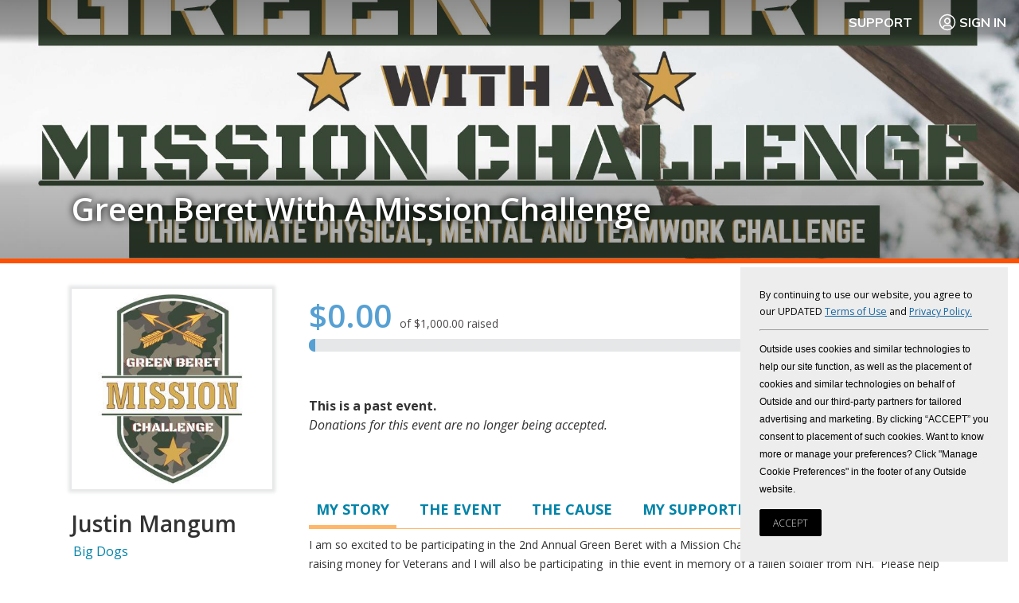

--- FILE ---
content_type: text/html; charset=utf-8
request_url: https://www.pledgereg.com/336623
body_size: 22586
content:


<!DOCTYPE html>
<head><link href="/SharedUserControls/css/shared-control-style.css?b=932cad07d166c5e7cf0c8f816eedba6a" type="text/css" rel="stylesheet" /><link href="/css/context-menu.css?b=ec90bacfd3a7fb9da71d90fc888a6562" type="text/css" rel="stylesheet" /><link href="/css/style-setup.css?b=1a8250984f7d135603d08dfc8203fc09" type="text/css" rel="stylesheet" /><link href="/css/style.css?b=7386242bf76895a47c67da3fb80c3155" type="text/css" rel="stylesheet" /><meta charset="utf-8" /><meta name="viewport" content="width=device-width" /><title>
	PledgeReg - Online Fundraising
</title><meta name="description" content="PledgeReg is the integrated fundraising tool for all athleteReg registration sites: BikeReg, RunReg, TriReg, and SkiReg. The PledgeReg system allows events to have a personalized fundraising page for each participant as well as event-wide and team fundraising." />
    
    <script src="https://use.fontawesome.com/3c6a782759.js"></script>
    <script src="https://cdnjs.cloudflare.com/ajax/libs/modernizr/2.8.3/modernizr.min.js"></script>
    <link rel="shortcut icon" href="/PledgeReg_favicon_small_white.ico" /><link href="https://fonts.googleapis.com/css?family=Muli:400,700,900|Open+Sans:300,400,400i,600,700" rel="stylesheet" />
    <!-- Twitter Card Tags -->
    <meta name="twitter:card" content="summary" /><meta name="twitter:site" content="@pledgereg" /><meta id="ctl00_ctl00_twurl" name="twitter:url" /><meta id="ctl00_ctl00_twtitle" name="twitter:title" content="Green Beret With A Mission Challenge" /><meta id="ctl00_ctl00_twdesc" name="twitter:description" content="Justin Mangum&#39;s Fundraising Page." /><meta id="ctl00_ctl00_twimage" name="twitter:image" content="https://www.pledgereg.com/images/eventsocial/cr-269efded-1dc5-432f-a173-a805ee6f5d4e.jpg" />
    <!-- Facebook Open Graph Tags -->
    <meta id="ctl00_ctl00_fbtitle" property="og:title" content="Green Beret With A Mission Challenge" /><meta property="og:type" content="article" /><meta id="ctl00_ctl00_fburl" property="og:url" /><meta property="og:site_name" content="pledgereg.com" /><meta id="ctl00_ctl00_FBimage" property="og:image" content="https://www.pledgereg.com/images/eventsocial/cr-269efded-1dc5-432f-a173-a805ee6f5d4e.jpg" /><meta id="ctl00_ctl00_fbdesc" property="og:description" content="Justin Mangum&#39;s Fundraising Page." />
	<script src="/scripts/webforms.js" text="text/javascript"></script>
	<script src="/scripts/webuivalidation.js" text="text/javascript"></script>
    <!-- include js files -->
    <script src="//ajax.googleapis.com/ajax/libs/jquery/3.6.0/jquery.min.js"></script>
    <script src="//ajax.googleapis.com/ajax/libs/jqueryui/1.12.1/jquery-ui.min.js"></script>
    <link rel="stylesheet" href="//ajax.googleapis.com/ajax/libs/jqueryui/1.12.1/themes/smoothness/jquery-ui.css" />
    <script src="https://cdnjs.cloudflare.com/ajax/libs/fitvids/1.1.0/jquery.fitvids.min.js"></script>

    
        <script type="text/javascript" charset="UTF-8">
    
            !function () {
                "use strict"; window.RudderSnippetVersion = "3.0.60"; var e = "rudderanalytics"; window[e] || (window[e] = [])
                    ; var rudderanalytics = window[e]; if (Array.isArray(rudderanalytics)) {
                        if (true === rudderanalytics.snippetExecuted && window.console && console.error) {
                            console.error("RudderStack JavaScript SDK snippet included more than once.");
                        } else {
                            rudderanalytics.snippetExecuted = true,
                                window.rudderAnalyticsBuildType = "legacy"; var sdkBaseUrl = "https://cdn.rudderlabs.com"; var sdkVersion = "v3"
                                ; var sdkFileName = "rsa.min.js"; var scriptLoadingMode = "async"
                                ; var r = ["setDefaultInstanceKey", "load", "ready", "page", "track", "identify", "alias", "group", "reset", "setAnonymousId", "startSession", "endSession", "consent"]
                                ; for (var n = 0; n < r.length; n++) {
                                    var t = r[n]; rudderanalytics[t] = function (r) {
                                        return function () {
                                            var n
                                                ; Array.isArray(window[e]) ? rudderanalytics.push([r].concat(Array.prototype.slice.call(arguments))) : null === (n = window[e][r]) || void 0 === n || n.apply(window[e], arguments);
                                        };
                                    }(t);
                                } try {
                                    new Function('class Test{field=()=>{};test({prop=[]}={}){return prop?(prop?.property??[...prop]):import("");}}'),
                                        window.rudderAnalyticsBuildType = "modern";
                                } catch (i) { } var d = document.head || document.getElementsByTagName("head")[0]
                                ; var o = document.body || document.getElementsByTagName("body")[0]; window.rudderAnalyticsAddScript = function (e, r, n) {
                                    var t = document.createElement("script"); t.src = e, t.setAttribute("data-loader", "RS_JS_SDK"), r && n && t.setAttribute(r, n),
                                        "async" === scriptLoadingMode ? t.async = true : "defer" === scriptLoadingMode && (t.defer = true),
                                        d ? d.insertBefore(t, d.firstChild) : o.insertBefore(t, o.firstChild);
                                }, window.rudderAnalyticsMount = function () {
                                    !function () {
                                        if ("undefined" == typeof globalThis) {
                                            var e; var r = function getGlobal() {
                                                return "undefined" != typeof self ? self : "undefined" != typeof window ? window : null;
                                            }(); r && Object.defineProperty(r, "globalThis", {
                                                value: r, configurable: true
                                            });
                                        }
                                    }(), window.rudderAnalyticsAddScript("".concat(sdkBaseUrl, "/").concat(sdkVersion, "/").concat(window.rudderAnalyticsBuildType, "/").concat(sdkFileName), "data-rsa-write-key", "2x6IRS4J9rdevaqOGlwBRcCtzR6");
                                },
                                    "undefined" == typeof Promise || "undefined" == typeof globalThis ? window.rudderAnalyticsAddScript("https://polyfill-fastly.io/v3/polyfill.min.js?version=3.111.0&features=Symbol%2CPromise&callback=rudderAnalyticsMount") : window.rudderAnalyticsMount()
                            var loadOptions = { anonymousIdOptions: { autoCapture: { enabled: true, source: "segment" } } };
                            rudderanalytics.load("2x6IRS4J9rdevaqOGlwBRcCtzR6", "https://a.athletereg.com", loadOptions);
                            rudderanalytics.ready(function () { window.analytics = window.rudderanalytics; analytics.page({ domain: "pledgereg" }); });
                    }
                }
            }();

    
        </script>
    

    <script>
        (function (i, s, o, g, r, a, m) {
            i['GoogleAnalyticsObject'] = r; i[r] = i[r] || function () {
                (i[r].q = i[r].q || []).push(arguments);
            }, i[r].l = 1 * new Date(); a = s.createElement(o),
                m = s.getElementsByTagName(o)[0]; a.async = 1; a.src = g; m.parentNode.insertBefore(a, m);
        })(window, document, 'script', '//www.google-analytics.com/analytics.js', 'ga');

        ga('create', 'UA-10600458-4', 'auto', 'aRegTracker');
        ga('aRegTracker.send', 'pageview');

    </script>


    <script type="text/javascript">
        if (top != self) top.location.href = location.href;

        var HeartBeatTimer;
        var HeartBeatStartTime;
        function StartHeartBeat() {

            // pulse every 9 minutes    
            HeartBeatStartTime = new Date();
            if (HeartBeatTimer == null) {

                HeartBeatTimer = setInterval("HeartBeat()", 1000 * 60 * 1);
            }
        }



        function HeartBeat() {

            var timeDiff = Math.abs(new Date().getTime() - HeartBeatStartTime.getTime());
            //time the page has been around in ms
            // if it's been open for less than 24 hours, keep it alive
            if (timeDiff < 24 * 60 * 60 * 1000) {
                $.get("/Users/Public/KeepAlive.aspx");
            }
            else {

                window.location = "/Login/Logout.aspx";
            }
        }

        $(document).ready(function () {
            GetGeoLocationForPrivacyRequestLink();
            StartHeartBeat();

            // chat links
            $(".openchat").click(function () { $zopim.livechat.window.show(); }
            );

        });
    </script>
<meta name="description" content="I am so excited to be participating in the 2nd&amp;nbsp;Annual Green Beret with a Mission Challenge. &amp;nbsp;As part of this event, &amp;nbsp;I am raising money for Veterans and I will also be participating &amp;nb..." /><link href="/WebResource.axd?d=e3YnVSw3nMEpuMZpm759HjvUJecgpekD2IW0J06TIqcPjQIslNj2hq8FFXrHYzFdeot_1W8wBaMclk6GzN2yeS5qIUdD15effmGfFen68oPKvkjJgKLqEwmc2pes5FBvIhmndg2&amp;t=638481115000000000" type="text/css" rel="stylesheet" class="Telerik_stylesheet" /></head>


<body id="ctl00_ctl00_bodytag" class=" participant event coverphoto rr event rr coverphoto">
    <form name="aspnetForm" method="post" action="./336623" onsubmit="javascript:return WebForm_OnSubmit();" id="aspnetForm" novalidate="">
<div>
<input type="hidden" name="ctl00_ctl00_ScriptManager1_TSM" id="ctl00_ctl00_ScriptManager1_TSM" value="" />
<input type="hidden" name="__EVENTTARGET" id="__EVENTTARGET" value="" />
<input type="hidden" name="__EVENTARGUMENT" id="__EVENTARGUMENT" value="" />
<input type="hidden" name="__VIEWSTATE" id="__VIEWSTATE" value="/[base64]/[base64]/osduyMQ1M/Md495GRWCL/J" />
</div>

<script type="text/javascript">
//<![CDATA[
var theForm = document.forms['aspnetForm'];
if (!theForm) {
    theForm = document.aspnetForm;
}
function __doPostBack(eventTarget, eventArgument) {
    if (!theForm.onsubmit || (theForm.onsubmit() != false)) {
        theForm.__EVENTTARGET.value = eventTarget;
        theForm.__EVENTARGUMENT.value = eventArgument;
        theForm.submit();
    }
}
//]]>
</script>


<script src="/WebResource.axd?d=thS87CpIdHmkV7rsSiksDMFmBzKiI-cXURweJSObhrWINiq-XYbyqC6KOpau2ACya5M86CEvuXMOO0sTPEgFWcMbZY41&amp;t=638901627720898773" type="text/javascript"></script>


<script src="/ScriptResource.axd?d=VsXsO78WVWdiTJpq6nComEF3DQXSUarkf11_n3thcS__LsSYiOqDG0uKKOPUZsU-5mPZUEGUHHVvuxODyP-YgYtCs6r_dgIYgBaSE1bBsa94XO2aOyspRwlNuiK0LOm1LWW3edLayDt_a1tq7OiIv8D4Xz81&amp;t=ffffffffe6692900" type="text/javascript"></script>
<script src="/Telerik.Web.UI.WebResource.axd?_TSM_HiddenField_=ctl00_ctl00_ScriptManager1_TSM&amp;compress=1&amp;_TSM_CombinedScripts_=%3b%3bAjaxControlToolkit%2c+Version%3d4.1.60919.0%2c+Culture%3dneutral%2c+PublicKeyToken%3d28f01b0e84b6d53e%3aen-US%3aee051b62-9cd6-49a5-87bb-93c07bc43d63%3aea597d4b%3ab25378d2%3bTelerik.Web.UI%2c+Version%3d2020.1.114.45%2c+Culture%3dneutral%2c+PublicKeyToken%3d121fae78165ba3d4%3aen-US%3a40a36146-6362-49db-b4b5-57ab81f34dac%3a16e4e7cd%3aed16cbdc%3af7645509%3a24ee1bba%3ac128760b%3a874f8ea2%3a19620875%3ab2e06756%3a92fe8ea0%3af46195d3%3afa31b949%3a33715776%3a4877f69a%3a490a9d4e%3abd8f85e4" type="text/javascript"></script>
<script type="text/javascript">
//<![CDATA[
if (typeof(Sys) === 'undefined') throw new Error('ASP.NET Ajax client-side framework failed to load.');
//]]>
</script>

<script src="/Scripts/jquery.js" type="text/javascript"></script>
<script src="/Scripts/CommonScripts.js" type="text/javascript"></script>
<script src="/Scripts/responsive-nav-min.js" type="text/javascript"></script>
<script src="/Scripts/jquery-setup.js" type="text/javascript"></script>
<script type="text/javascript">
//<![CDATA[
function WebForm_OnSubmit() {
if (typeof(ValidatorOnSubmit) == "function" && ValidatorOnSubmit() == false) return false;
return true;
}
//]]>
</script>

<div>

	<input type="hidden" name="__VIEWSTATEGENERATOR" id="__VIEWSTATEGENERATOR" value="05451A00" />
	<input type="hidden" name="__EVENTVALIDATION" id="__EVENTVALIDATION" value="/wEdAAeHkn1LwVcK8SVAFBYZcDnw8EY0IBmtUwvXSZLKM+BVslOIGQ/xQ6rbJ3xIOODNhoV/nRAtHw6ukcjmf1BUC749Pb6lGEjRwlc+UpQhSm0qle8S/T+/gp2zsEZ3Ps8ADlMQlBWTpQfdkq8gvCGuONipQa82qtSgVX2jPHv4zo3V5PvCk4Q=" />
</div>
        <!-- 2020.1.114.45 --><div id="ctl00_ctl00_radAjaxManSU">
	<span id="ctl00_ctl00_radAjaxMan" style="display:none;"></span>
</div>
        <script type="text/javascript">
//<![CDATA[
Sys.WebForms.PageRequestManager._initialize('ctl00$ctl00$ScriptManager1', 'aspnetForm', ['tctl00$ctl00$SidebarPlaceHolder$SidebarPlaceHolder$LoginModal$ctl00$ctl00$SidebarPlaceHolder$SidebarPlaceHolder$LoginModal$ctl00Panel','','tctl00$ctl00$radAjaxManSU',''], [], [], 90, 'ctl00$ctl00');
//]]>
</script>
<script
                        defer
                        data-strict-csp
                        data-skip-css="false"
                        src="https://cdn-prod.securiti.ai/consent/cookie-consent-sdk-loader-strict-csp.js"
                        data-tenant-uuid="b9175515-2a76-4948-b708-5ea88d27483c"
                        data-domain-uuid="c3ee81ee-ca5a-4ef1-b49a-fe23fd9ccb33"
                        data-backend-url="https://app.securiti.ai">
                        </script>

        <ul id="accessnav">
            <li><a href="#content" title="go to content">Skip navigation and go to content</a></li>
            <li><a href="#navigation" title="go to navigation">Go to navigation</a></li>
        </ul>
        <div class="fullwidth topstripe">



            <section class="utility">
                <a href="/" id="smalllogo" class="hidemobile">
                    <img id="ctl00_ctl00_Image1" src="images/logos/logo-pledgereg25.png" style="border-width:0px;float: left; margin: 3px; margin-top: -2px; margin-bottom: -7px; display: none;" />
                </a>

                
                
                


                <a href="https://support.athletereg.com/hc/en-us/categories/18682100156823-PledgeReg-" class="support">Support</a>

                <a onclick="showParticipantLoginModal(); return false;" id="ctl00_ctl00_btnLogin" class="login" href="javascript:__doPostBack(&#39;ctl00$ctl00$btnLogin&#39;,&#39;&#39;)">
                    <svg xmlns="http://www.w3.org/2000/svg" viewBox="0 0 24 24" fill="none">
                        <path d="M17.5418 19.125L17.2053 18.1685C17.0351 17.6831 16.7707 17.2479 16.4322 16.8931L16.3707 16.8289C15.838 16.2696 15.1381 15.9583 14.4112 15.9583H9.59013C8.86323 15.9583 8.16325 16.2696 7.62961 16.8278L7.56808 16.8931C7.22963 17.2479 6.96617 17.6831 6.79502 18.1685L6.4585 19.125M14.2394 8.1775C15.476 9.41416 15.476 11.4192 14.2394 12.6559C13.0026 13.8925 10.9977 13.8925 9.76099 12.6559C8.52433 11.4192 8.52433 9.41416 9.76099 8.1775C10.9977 6.94083 13.0026 6.94083 14.2394 8.1775Z" 
                            stroke-width="1.5" stroke-linecap="round" stroke-linejoin="round"/>
                        <circle cx="12" cy="12" r="9.5" stroke-width="1.5" stroke-linecap="round" stroke-linejoin="round"/>
                    </svg>
                    Sign In
                </a>


                

            </section>
            <!-- .banner -->



        </div>
        <!-- .fullwidth -->

        <div id="ctl00_ctl00_header" class="fullwidth header" style="background-image:url(/images/fundraisers/cr-f7d3ba9a-fa10-4662-af1d-31d682b71474.jpg);">

            <div class="wrap">
                <section class="banner">

                    <header>
                        <h1><a href="/">
                            <img src="/images/logo-pledgereg.png" alt="pledgereg logo" style="border-width:0px;" /></a></h1>
                    </header>
                    <!-- end header -->

                    <nav id="ctl00_ctl00_pnlGeneralNav" role="navigation">
                        <ul>
                            <li><a href="/Users/Public/WhyUs.aspx">Why PledgeReg?</a></li>
                            <li><a href="https://support.athletereg.com/hc/en-us/categories/18682100156823-PledgeReg-">FAQ</a></li>
                            <li><a href="/Users/Public/CaseStudies/CaseStudy.aspx">Case Studies</a></li>
                            
                        </ul>
                    </nav>

                    



                </section>
                <!-- section, .masthead -->
            </div>
            <!-- .wrap -->
            <div class="covertitlewrap">
                <div class="covertitle notranslate">
                    
    <h1>
        <a id="ctl00_ctl00_CoverTitlePlaceholder_eventName" class="covertitle notranslate" href="/green-beret-with-a-mission-challenge">Green Beret With A Mission Challenge</a>
    </h1>
     

                </div>
            </div>
            <!-- global header ends here -->

        </div>
        <!-- .fullwidth -->

        
     


        <div id="ctl00_ctl00_divContent" class="fullwidth mainbody">

            <div class="wrap">

                

                <section class="main">
                    

                    <aside role="complementary" class="sidebar participant">
                        
    
     
    <div id="photoheader">
        <div class="photo">
            <div id="ctl00_ctl00_SidebarPlaceHolder_SidebarPlaceHolder_divPhoto">
                <img id="ctl00_ctl00_SidebarPlaceHolder_SidebarPlaceHolder_imgParticipant" src="images/fundraisers/cr-269efded-1dc5-432f-a173-a805ee6f5d4e.jpg" alt="Participant Image" style="border-width:0px;" />
            </div>
            <!-- .photo -->

        </div>
        <!--<h1>
         </h1>
            <div id="ctl00_ctl00_SidebarPlaceHolder_SidebarPlaceHolder_pTeams2" class="mobileonly">
                <a id="ctl00_ctl00_SidebarPlaceHolder_SidebarPlaceHolder_hplTeam2" class="team" href="/4109/Team/19777">Big Dogs</a>
                
            </div>-->
        <div id="participantinfo">
            <h1 style="margin-top: 1em; word-wrap: break-word; margin-right: 2px;" class="notranslate">
                Justin Mangum
            </h1>


            <div id="ctl00_ctl00_SidebarPlaceHolder_SidebarPlaceHolder_pTeam" style="margin-top: 0.5em; padding-left: 0.1em">
                <a id="ctl00_ctl00_SidebarPlaceHolder_SidebarPlaceHolder_hplTeam" class="team notranslate" href="/4109/Team/19777">Big Dogs</a>
                
            </div>
            <ul id="ctl00_ctl00_SidebarPlaceHolder_SidebarPlaceHolder_ul1" class="blank optionslist mobileonly" style="float: right; text-align: right">
                <li>
                    

                </li>
                <li>
                    </li>

            </ul>
        </div>


    </div>

    <h1 id="mobiletitle">
        <a id="ctl00_ctl00_SidebarPlaceHolder_SidebarPlaceHolder_hplEvent" class="event notranslate" href="/green-beret-with-a-mission-challenge">Green Beret With A Mission Challenge</a>
    </h1>

    
    <!-- .donors -->

    

<script>

    $(document).ready(function () {
        const modal = $("#ctl00_ctl00_SidebarPlaceHolder_SidebarPlaceHolder_LoginModal_pnlModal");

        modal.dialog({
            appendTo: "form",
            autoOpen: false,
            width: 350,
            height: "auto",
            minHeight: 0,
            classes: {
                "ui-dialog": "login-modal show-titlebar"
            },
            create: function (event, ui) {

            },
            open: function (event, ui) {

            },
            closeOnEscape: true,
            close: function (event, ui) {

            },
            closeText: "",
            draggable: false,
            show: {
                effect: "fade",
                duration: 200
            },
            hide: {
                effect: "fade",
                duration: 200
            },
            modal: true,
            position: {
                my: "center top",
                at: "center top",
                of: "form"
            },
            resizable: false,
        });

    });

    function showParticipantLoginModal() {
        $("#ctl00_ctl00_SidebarPlaceHolder_SidebarPlaceHolder_LoginModal_pnlModal").dialog("open");
    }

</script>

<div id="ctl00_ctl00_SidebarPlaceHolder_SidebarPlaceHolder_LoginModal_pnlModal" class="login-modal-content" onkeypress="javascript:return WebForm_FireDefaultButton(event, &#39;ctl00_ctl00_SidebarPlaceHolder_SidebarPlaceHolder_LoginModal_btnLogin&#39;)">
	

    <h3>Log in as Justin Mangum</h3>
    <br />

    <div class="RadAjaxPanel" id="ctl00_ctl00_SidebarPlaceHolder_SidebarPlaceHolder_LoginModal_ctl00_ctl00_SidebarPlaceHolder_SidebarPlaceHolder_LoginModal_ctl00Panel">
		<div id="ctl00_ctl00_SidebarPlaceHolder_SidebarPlaceHolder_LoginModal_ctl00">
			
        <div class="password-panel login-section">
            <b><label for="ctl00_ctl00_SidebarPlaceHolder_SidebarPlaceHolder_LoginModal_txtPassword" id="ctl00_ctl00_SidebarPlaceHolder_SidebarPlaceHolder_LoginModal_lblPassword">Enter Page Password</label></b>
            <span id="ctl00_ctl00_SidebarPlaceHolder_SidebarPlaceHolder_LoginModal_rfvPassword" style="color:Red;display:none;">* Please enter a password</span>
            <input name="ctl00$ctl00$SidebarPlaceHolder$SidebarPlaceHolder$LoginModal$txtPassword" type="password" id="ctl00_ctl00_SidebarPlaceHolder_SidebarPlaceHolder_LoginModal_txtPassword" />
            <input type="button" name="ctl00$ctl00$SidebarPlaceHolder$SidebarPlaceHolder$LoginModal$btnLogin" value="Log In" onclick="javascript:WebForm_DoPostBackWithOptions(new WebForm_PostBackOptions(&quot;ctl00$ctl00$SidebarPlaceHolder$SidebarPlaceHolder$LoginModal$btnLogin&quot;, &quot;&quot;, true, &quot;Password&quot;, &quot;&quot;, false, true))" id="ctl00_ctl00_SidebarPlaceHolder_SidebarPlaceHolder_LoginModal_btnLogin" class="wide" />
            
        </div>
        <br />

        <div class="other-options login-section">
            <a id="ctl00_ctl00_SidebarPlaceHolder_SidebarPlaceHolder_LoginModal_btnNotYou" href="/Login/Login.aspx" href="javascript:__doPostBack(&#39;ctl00$ctl00$SidebarPlaceHolder$SidebarPlaceHolder$LoginModal$btnNotYou&#39;,&#39;&#39;)">Not Justin Mangum?</a>
            <a id="ctl00_ctl00_SidebarPlaceHolder_SidebarPlaceHolder_LoginModal_btnLoginLink" href="javascript:__doPostBack(&#39;ctl00$ctl00$SidebarPlaceHolder$SidebarPlaceHolder$LoginModal$btnLoginLink&#39;,&#39;&#39;)">Email me a link to log in</a>
            
        </div>
    
		</div>
	</div>


</div>


    <script>

        $(document).ready(function () {
            setTimeout(function () { parent.postMessage(document.documentElement.scrollHeight, '*'); }, 500);
            BindTabs();

            $(function () {
                var width = $(window).width() - 20;
                if (width > 700)
                    width = 700;

                
                $(".welcome").parent().dialog({ modal: true, resizable: false, width: width });


                $(".close").click(function () { $(".welcome").parent().dialog("close") });
                //$(".ui-widget-overlay").click(function () { $(".welcome").parent().dialog("close") });

                
            });

            $('.rdbLevel').find('input').change(function () {
                //See if the other radio buttons are selected and remove them
                var currentID = $(this).prop('id');
                $('.rdbLevel').find('input').each(function () {
                    if ($(this).prop('id') != currentID) {
                        $(this).prop('checked', false);
                    }
                });
            });
        });


        function DonationLevel(source, args) {
            args.IsValid = false;
            $('.rdbLevel').each(function () {
                if ($(this).find('input').is(':checked')) {
                    if ($(this).hasClass('customLevel')) {
                        if ($('[id*=txtAmount]').val().trim() != '') {
                            args.IsValid = true;
                            return;
                        }
                    }
                    else {
                        args.IsValid = true;
                        return;
                    }
                }
            });
        }


        function validateKeyPress(e) {

            if (!$('.customLevel').find('input').is(':checked')) {
                $('.customLevel').find('input').prop('checked', true);
                var currentID = $('.customLevel').find('input').prop('id');
                $('.rdbLevel').find('input').each(function () {
                    if ($(this).prop('id') != currentID) {
                        $(this).prop('checked', false);
                    }
                });

            }
            if (!e) var e = window.event;

            if (e.charCode) {
                if (e.charCode == 0 || e.charCode == 46 || (e.charCode > 47 && e.charCode < 58)) {
                    return true;
                } else {
                    if (e.preventDefault) e.preventDefault();
                    e.cancelBubble = true;
                    return false;
                }
            } else {
                if (e.keyCode == 0 || e.keyCode == 46 || (e.keyCode > 47 && e.keyCode < 58)) {
                    return true;
                } else {
                    e.returnValue = false;
                    e.cancelBubble = true;
                    return false;
                }
            }
        }
    </script>


    

                    </aside>
                    <!-- aside .sidebar -->
                    <aside role="complementary" class="sidebar promoter">
                        
    
    

                    </aside>

                    <!-- aside .sidebar -->
                    <article id="content">
                        
    
    
    <div id="ctl00_ctl00_ContentPlaceHolder1_ContentPlaceHolder1_RadWindowManager1" style="display:none;">
	<div id="ctl00_ctl00_ContentPlaceHolder1_ContentPlaceHolder1_RadWindowManager1_alerttemplate" style="display:none;">
		<div class="rwDialogPopup radalert">			
			<div class="rwDialogText">
			{1}				
			</div>
			
			<div>
				<a  onclick="$find('{0}').close(true);"
				class="rwPopupButton" href="javascript:void(0);">
					<span class="rwOuterSpan">
						<span class="rwInnerSpan">##LOC[OK]##</span>
					</span>
				</a>				
			</div>
		</div>
		</div><div id="ctl00_ctl00_ContentPlaceHolder1_ContentPlaceHolder1_RadWindowManager1_prompttemplate" style="display:none;">
		 <div class="rwDialogPopup radprompt">			
			    <div class="rwDialogText">
			    {1}				
			    </div>		
			    <div>
				    <script type="text/javascript">
				    function RadWindowprompt_detectenter(id, ev, input)
				    {							
					    if (!ev) ev = window.event;                
					    if (ev.keyCode == 13)
					    {															        
					        var but = input.parentNode.parentNode.getElementsByTagName("A")[0];					        
					        if (but)
						    {							
							    if (but.click) but.click();
							    else if (but.onclick)
							    {
							        but.focus(); var click = but.onclick; but.onclick = null; if (click) click.call(but);							 
							    }
						    }
					       return false;
					    } 
					    else return true;
				    }	 
				    </script>
				    <input title="Enter Value" onkeydown="return RadWindowprompt_detectenter('{0}', event, this);" type="text"  class="rwDialogInput" value="{2}" />
			    </div>
			    <div>
				    <a onclick="$find('{0}').close(this.parentNode.parentNode.getElementsByTagName('input')[0].value);"				
					    class="rwPopupButton" href="javascript:void(0);" ><span class="rwOuterSpan"><span class="rwInnerSpan">##LOC[OK]##</span></span></a>
				    <a onclick="$find('{0}').close(null);" class="rwPopupButton"  href="javascript:void(0);"><span class="rwOuterSpan"><span class="rwInnerSpan">##LOC[Cancel]##</span></span></a>
			    </div>
		    </div>				       
		</div><div id="ctl00_ctl00_ContentPlaceHolder1_ContentPlaceHolder1_RadWindowManager1_confirmtemplate" style="display:none;">
		<div class="rwDialogPopup radconfirm">			
			<div class="rwDialogText">
			{1}				
			</div>						
			<div>
				<a onclick="$find('{0}').close(true);"  class="rwPopupButton" href="javascript:void(0);" ><span class="rwOuterSpan"><span class="rwInnerSpan">##LOC[OK]##</span></span></a>
				<a onclick="$find('{0}').close(false);" class="rwPopupButton"  href="javascript:void(0);"><span class="rwOuterSpan"><span class="rwInnerSpan">##LOC[Cancel]##</span></span></a>
			</div>
		</div>		
		</div><input id="ctl00_ctl00_ContentPlaceHolder1_ContentPlaceHolder1_RadWindowManager1_ClientState" name="ctl00_ctl00_ContentPlaceHolder1_ContentPlaceHolder1_RadWindowManager1_ClientState" type="hidden" />
</div>
   
    <script src="/Scripts/jQueryEmoji.js"></script>
    <input type="hidden" name="ctl00$ctl00$ContentPlaceHolder1$ContentPlaceHolder1$hfUseCDN" id="ctl00_ctl00_ContentPlaceHolder1_ContentPlaceHolder1_hfUseCDN" value="0" />
    <script>
        $(document).ready(function () {

            $('em').Emoji();

            function inIframe() {
                try {
                    return window.self !== window.top;
                } catch (e) {
                    return true;
                }
            }

            if (inIframe()) {
                $('.hplLogout').show();
            }

            $('.info').find('.tab').click(function () {
                if ($(document).width() < 768) {

                    $('html, body').animate({
                        scrollTop: $('.info').offset().top - 100
                    }, 1000);
                }


            });


            if (typeof scrollToTop == 'function') {
                scrollToTop();
            }

            // Grayscale images only on browsers IE10+ since they removed support for CSS grayscale filter
            if (getInternetExplorerVersion() >= 10) {
                $('img.grayscale').each(function () {
                    var el = $(this);
                    el.css({ "position": "absolute" }).wrap("<div class='img_wrapper' style='display: inline-block'>").clone().addClass('img_grayscale').css({ "position": "absolute", "z-index": "5", "opacity": "0" }).insertBefore(el).queue(function () {
                        var el = $(this);
                        el.parent().css({ "width": this.width, "height": this.height });
                        el.dequeue();
                    });
                    this.src = grayscaleIE10(this.src);
                });

                // Quick animation on IE10+
                //            $('img').hover(
                //			function () {
                //			    $(this).parent().find('img:first').stop().animate({ opacity: 1 }, 200);
                //			},
                //			function () {
                //			    $('.img_grayscale').stop().animate({ opacity: 0 }, 200);
                //			}
                //		);

                function grayscaleIE10(src) {
                    var canvas = document.createElement('canvas');
                    var ctx = canvas.getContext('2d');
                    var imgObj = new Image();
                    imgObj.src = src;
                    canvas.width = imgObj.width;
                    canvas.height = imgObj.height;
                    ctx.drawImage(imgObj, 0, 0);
                    var imgPixels = ctx.getImageData(0, 0, canvas.width, canvas.height);
                    for (var y = 0; y < imgPixels.height; y++) {
                        for (var x = 0; x < imgPixels.width; x++) {
                            var i = (y * 4) * imgPixels.width + x * 4;
                            var avg = (imgPixels.data[i] + imgPixels.data[i + 1] + imgPixels.data[i + 2]) / 3;
                            imgPixels.data[i] = avg;
                            imgPixels.data[i + 1] = avg;
                            imgPixels.data[i + 2] = avg;
                        }
                    }
                    ctx.putImageData(imgPixels, 0, 0, 0, 0, imgPixels.width, imgPixels.height);
                    return canvas.toDataURL();
                };
            };

            function getInternetExplorerVersion() {
                var rv = -1;
                if (navigator.appName == 'Microsoft Internet Explorer') {
                    var ua = navigator.userAgent;
                    var re = new RegExp("MSIE ([0-9]{1,}[\.0-9]{0,})");
                    if (re.exec(ua) != null)
                        rv = parseFloat(RegExp.$1);
                }
                else if (navigator.appName == 'Netscape') {
                    var ua = navigator.userAgent;
                    var re = new RegExp("Trident/.*rv:([0-9]{1,}[\.0-9]{0,})");
                    if (re.exec(ua) != null)
                        rv = parseFloat(RegExp.$1);
                }
                return rv;
            };

            // if we're in an iframe, tell the parent to update the url
            if (parent != null) {
                parent.postMessage("url:?pid=336623", '*');
            }
        });
    </script>

    <style>
        img.grayscale {
            filter: url("data:image/svg+xml;utf8,<svg xmlns=\'http://www.w3.org/2000/svg\'><filter id=\'grayscale\'><feColorMatrix type=\'matrix\' values=\'0.3333 0.3333 0.3333 0 0 0.3333 0.3333 0.3333 0 0 0.3333 0.3333 0.3333 0 0 0 0 0 1 0\'/></filter></svg>#grayscale"); /* Firefox 10+, Firefox on Android */
            filter: gray; /* IE6-9 */
            -webkit-filter: grayscale(100%); /* Chrome 19+, Safari 6+, Safari 6+ iOS */
            opacity: 0.5;
        }

        img.badge {
            margin: 0.0em;
            width: 90px;
        }

            img.badge.a2016 {
                margin-left: 0em;
                width: 130px;
            }

            img.badge.vt2018 {
                margin-left: 0.5em;
                width: 140px;
            }
    </style>
    <div>
        
    </div>
    <div class="donate">
        <ul class="blank optionslist hidemobile">
            
            <li>
                </li>
            
        </ul>

        <div id="graphcontainer">
            <div id="ctl00_ctl00_ContentPlaceHolder1_ContentPlaceHolder1_frGraph_divGraph" class="chartwrap">
      <!-- inline style because of weird "popping" issue when graph overlaps this text -->
    <div id="raised" style="min-height: 29px;">
        <span class="totalraised">$0.00 <span class="graphgoal">of $1,000.00 raised</span></span>
      
        <div style="clear: both;"></div>
    </div>
  
    <div style="clear: both;" class="bar">
        <div class="fullbar">&nbsp;</div>
        <div id="ctl00_ctl00_ContentPlaceHolder1_ContentPlaceHolder1_frGraph_actualGraphBar" class="actualGraphBar" style="width:1%;">&nbsp;</div>
    </div>
    <div style="float:right; clear: right; margin-top:1em;">
     <span class="goalmet graphgoal">fundraising goal met!<i class="fa fa-check-circle-o goalmet" aria-hidden="true"></i></span> 
        </div>
    <div style="clear: both;" class="separator">
        &nbsp;
    </div>

</div>
    
        </div>
        <div class="innerform">


            
            <div id="ctl00_ctl00_ContentPlaceHolder1_ContentPlaceHolder1_pnlEventClosed" style="margin-bottom: 1em;">
	
                <span style="font-weight: bold;">This is a past event.</span>
                <br />
                <em>Donations for this event are no longer being accepted.</em>
            
</div>
            
        </div>

    </div>
    <!-- .donate -->
    

    <div class="info">

        <div class="tabcontainer hidemobile">
            <div class="tabs">
                <div class="tab selected" data-ref="about">
                    <h3>My Story</h3>
                </div>
                <div class="tab" data-ref="event">
                    <h3>The Event</h3>
                </div>
                <div class="tab" data-ref="cause">
                    <h3>The Cause</h3>
                </div>
                <div class="tab" data-ref="donations">
                    <h3>My Supporters</h3>
                </div>
            </div>
            <div>
                <div id="ctl00_ctl00_ContentPlaceHolder1_ContentPlaceHolder1_myStoryTab" class="tabcontent about">
                    <div class="content clipped notranslate">
                        <p>I am so excited to be participating in the 2nd&nbsp;Annual Green Beret with a Mission Challenge. &nbsp;As part of this event, &nbsp;I am raising money for Veterans and I will also be participating &nbsp;in thie event in memory of a fallen soldier from NH. &nbsp;Please help me reach my fundraising goal. &nbsp;Any amount will make a difference in the lives of Veterans and their families. The money that is raised will go to worthy Veteran service organizations both locally and nationally. Go to <a href="http://www.swam.org">www.swam.org</a>&nbsp;to learn more about the organizations that Swim With A Mission supports. Since 2017 Swim With A Mission has donated over $7&nbsp;million to Veteran service and support organizations.</p>
                    </div>
                    <div class="readmore hidemobile ">
                        <a href="javascript:void(0)">+ read more</a>
                    </div>
                </div>
                <div class="tabcontent event notranslate" style="display: none">
                    <h4>
                        Green Beret With A Mission Challenge</h4>

                    <p>Our 2nd&nbsp;Annual Green Beret With A Mission Challenge to honor our Veterans will take place on Friday, July 15, 2021.&nbsp;This event is the&nbsp;ultimate physical, mental, and teamwork challenge! Each team will negotiate a course with multiple stations where they will be required to complete Special Forces mission tasks that will challenge them physically and mentally. The top three scoring teams in both the morning and afternoon sessions will receive awards and prizes. &nbsp;For each challenge/station, each participant will be able to choose between 2 levels to complete the challenge: Operator or Recruit. Both will do the same challenge but operator level will be more physically challenging. Also, an MVP of each team will be awarded a special award as will the oldest and youngest competitors. After completing the course, everyone is invited to enjoy a BBQ meal and mingle with Army Green Berets (and hear some &ldquo;Special Forces stories&rdquo; if so inclined!). This is a truly unique and fun opportunity for endurance, crossfit, and adventure athletes! Awards will be given to the top fundraising individuals.</p><p>This event is a cooperative effort between Swim With A Mission, a 501(c)(3) non-profit organization supporting Veterans services and the Patriot Resilient Leader Institute, also a 501(c)(3) non-profit organization, which runs outdoor therapeutic retreats for military personnel, veterans and First Responders.</p><p>Teams must have a minimum of 5 members up to a maximum of 12. &nbsp;Also, teams are encouraged to fundraise to the best of their abilities since all the proceeds go to programs that serve military, veterans and first responders. More details about fundraising are below.</p><p>Registration Includes: Event shirt, patch, BBQ, equipment needed to complete the challenges</p><p>Please Bring: Backpack and a water bottle</p><p>There will be 10 stations/challenges<br />&nbsp;<br />SCHEDULE:</p><p>Teams can register on a first come first served basis for 2 start times - 8AM and 1PM</p><p>Morning Session: 8AM-12PM followed by BBQ (7AM Arrival)</p><p>Afternoon 1:00PM-5:00PM followed by BBQ (11AM Arrival)</p><p>FUNDRAISING: Swim With A Mission is a fundraiser to help Veterans so we encourage all teams to fundraise to the best of their abilities. Every dollar helps! When you register, your team will automatically receive a link to a fundraising page. Please use this link to create a unique page for your supporters. Please fundraise through the link that is created through Pledgereg or send funds directly to us payable to Swim With A Mission Inc and clearly note who should receive the credit for the donation. Fundraising is done on a team-by-team basis and recognition will be given to the top fundraisers at the event. All incentives will be based on fundraising completed by 7/8.&nbsp;Remember, EVERYONE can fundraise!</p><p>WHERE:<br />Bristol NH<br />&nbsp;<br />Contact us today!<br /><a href="/cdn-cgi/l/email-protection" class="__cf_email__" data-cfemail="ed84838b82ad9e9a8c80c3829f8a">[email&#160;protected]</a><br />&nbsp;<br />What&rsquo;s Not Included: But please contact us to arrange for you!<br />Area Lodging &nbsp;&bull; &nbsp;Group Transportation &nbsp;&bull; &nbsp;Team Uniforms<br />&nbsp;<br />Your tax-deductible registration fee and fundraising efforts support charities that serve the military, veterans and first responders.</p>

                </div>
                <div id="ctl00_ctl00_ContentPlaceHolder1_ContentPlaceHolder1_theCauseTab" class="tabcontent cause" style="display: none;">
                    <div class="content clipped notranslate">
                        <p>Since our formation in 2017, we have donated over $8&nbsp;million to&nbsp;local, regional and national veteran support organizations that provide critical services to our Veterans. These include supporting Veteran organizations that provide housing, take care of our homeless, support day to day services, provide service and support K-9&rsquo;s,&nbsp; scholarships, jobs, create equine immersion programs and support art programs. Please explore our site to get more details about how you can get involved with us and our mission.</p>

                    </div>
                    <div class="readmore hidemobile notranslate">
                        <a href="javascript:void(0)">+ read more</a>
                    </div>
                </div>
                <div class="tabcontent donations" style="display: none;">
                    
                    <div class="readmore hidemobile">
                        
                    </div>
                </div>

            </div>
        </div>
        <div class="info mobileonly">

            <div class="mobileheader about">
                <span class="toggler">
                    <h3>+</h3>
                </span>
                <h3>My Story</h3>

            </div>

            <div class="tabcontent" style="display: none;">
                <p>I am so excited to be participating in the 2nd&nbsp;Annual Green Beret with a Mission Challenge. &nbsp;As part of this event, &nbsp;I am raising money for Veterans and I will also be participating &nbsp;in thie event in memory of a fallen soldier from NH. &nbsp;Please help me reach my fundraising goal. &nbsp;Any amount will make a difference in the lives of Veterans and their families. The money that is raised will go to worthy Veteran service organizations both locally and nationally. Go to <a href="http://www.swam.org">www.swam.org</a>&nbsp;to learn more about the organizations that Swim With A Mission supports. Since 2017 Swim With A Mission has donated over $7&nbsp;million to Veteran service and support organizations.</p>
            </div>
            <div class="mobileheader about">
                <span class="toggler">
                    <h3>+</h3>
                </span>
                <h3>The Event</h3>
            </div>
            <div class="tabcontent notranslate" style="display: none;">
                <p>Our 2nd&nbsp;Annual Green Beret With A Mission Challenge to honor our Veterans will take place on Friday, July 15, 2021.&nbsp;This event is the&nbsp;ultimate physical, mental, and teamwork challenge! Each team will negotiate a course with multiple stations where they will be required to complete Special Forces mission tasks that will challenge them physically and mentally. The top three scoring teams in both the morning and afternoon sessions will receive awards and prizes. &nbsp;For each challenge/station, each participant will be able to choose between 2 levels to complete the challenge: Operator or Recruit. Both will do the same challenge but operator level will be more physically challenging. Also, an MVP of each team will be awarded a special award as will the oldest and youngest competitors. After completing the course, everyone is invited to enjoy a BBQ meal and mingle with Army Green Berets (and hear some &ldquo;Special Forces stories&rdquo; if so inclined!). This is a truly unique and fun opportunity for endurance, crossfit, and adventure athletes! Awards will be given to the top fundraising individuals.</p><p>This event is a cooperative effort between Swim With A Mission, a 501(c)(3) non-profit organization supporting Veterans services and the Patriot Resilient Leader Institute, also a 501(c)(3) non-profit organization, which runs outdoor therapeutic retreats for military personnel, veterans and First Responders.</p><p>Teams must have a minimum of 5 members up to a maximum of 12. &nbsp;Also, teams are encouraged to fundraise to the best of their abilities since all the proceeds go to programs that serve military, veterans and first responders. More details about fundraising are below.</p><p>Registration Includes: Event shirt, patch, BBQ, equipment needed to complete the challenges</p><p>Please Bring: Backpack and a water bottle</p><p>There will be 10 stations/challenges<br />&nbsp;<br />SCHEDULE:</p><p>Teams can register on a first come first served basis for 2 start times - 8AM and 1PM</p><p>Morning Session: 8AM-12PM followed by BBQ (7AM Arrival)</p><p>Afternoon 1:00PM-5:00PM followed by BBQ (11AM Arrival)</p><p>FUNDRAISING: Swim With A Mission is a fundraiser to help Veterans so we encourage all teams to fundraise to the best of their abilities. Every dollar helps! When you register, your team will automatically receive a link to a fundraising page. Please use this link to create a unique page for your supporters. Please fundraise through the link that is created through Pledgereg or send funds directly to us payable to Swim With A Mission Inc and clearly note who should receive the credit for the donation. Fundraising is done on a team-by-team basis and recognition will be given to the top fundraisers at the event. All incentives will be based on fundraising completed by 7/8.&nbsp;Remember, EVERYONE can fundraise!</p><p>WHERE:<br />Bristol NH<br />&nbsp;<br />Contact us today!<br /><a href="/cdn-cgi/l/email-protection" class="__cf_email__" data-cfemail="731a1d151c330004121e5d1c0114">[email&#160;protected]</a><br />&nbsp;<br />What&rsquo;s Not Included: But please contact us to arrange for you!<br />Area Lodging &nbsp;&bull; &nbsp;Group Transportation &nbsp;&bull; &nbsp;Team Uniforms<br />&nbsp;<br />Your tax-deductible registration fee and fundraising efforts support charities that serve the military, veterans and first responders.</p>
            </div>
            <div class="mobileheader">
                <span class="toggler">
                    <h3>+</h3>
                </span>
                <h3>The Cause</h3>
            </div>
            <div class="tabcontent" style="display: none;">
                <p>Since our formation in 2017, we have donated over $8&nbsp;million to&nbsp;local, regional and national veteran support organizations that provide critical services to our Veterans. These include supporting Veteran organizations that provide housing, take care of our homeless, support day to day services, provide service and support K-9&rsquo;s,&nbsp; scholarships, jobs, create equine immersion programs and support art programs. Please explore our site to get more details about how you can get involved with us and our mission.</p>
            </div>
            <div class="mobileheader">
                <span class="toggler">
                    <h3>+</h3>
                </span>
                <h3>My Supporters</h3>
            </div>
            <div class="tabcontent" style="display: none;">
                
            </div>
        </div>



    </div>
    <div id="ctl00_ctl00_ContentPlaceHolder1_ContentPlaceHolder1_myTeam_pnlFundraisers" class="myteam">
	
    <div class="donors">
        <div id="ctl00_ctl00_ContentPlaceHolder1_ContentPlaceHolder1_myTeam_divHeader" class="orangebottom">
            <h3>
                <span id="ctl00_ctl00_ContentPlaceHolder1_ContentPlaceHolder1_myTeam_lblTitle">My Team</span></h3>
            

        </div>
        <div class="list">
            <ul class="members">

                
                        <li>
                            <div class="donor">
                                <a id="ctl00_ctl00_ContentPlaceHolder1_ContentPlaceHolder1_myTeam_rptrTopIndividualFundraisers_ctl00_hplDonor" href="/4109/AllenAldenberg"><img id="ctl00_ctl00_ContentPlaceHolder1_ContentPlaceHolder1_myTeam_rptrTopIndividualFundraisers_ctl00_imgDonor" src="/images/fundraisers/cr-269efded-1dc5-432f-a173-a805ee6f5d4e.jpg" style="border-width:0px;" /></a>
                            </div>
                            <div class="report">
                                <a id="ctl00_ctl00_ContentPlaceHolder1_ContentPlaceHolder1_myTeam_rptrTopIndividualFundraisers_ctl00_hplDonorName" class="notranslate" href="/4109/AllenAldenberg">Allen Aldenberg</a>
                                <em>
                                    $0.00
                                    raised</em>
                                <div style="clear: both"></div>
                            </div>
                        </li>
                    
                        <li>
                            <div class="donor">
                                <a id="ctl00_ctl00_ContentPlaceHolder1_ContentPlaceHolder1_myTeam_rptrTopIndividualFundraisers_ctl01_hplDonor" href="/4109/BrandonMurphy"><img id="ctl00_ctl00_ContentPlaceHolder1_ContentPlaceHolder1_myTeam_rptrTopIndividualFundraisers_ctl01_imgDonor" src="/images/fundraisers/cr-269efded-1dc5-432f-a173-a805ee6f5d4e.jpg" style="border-width:0px;" /></a>
                            </div>
                            <div class="report">
                                <a id="ctl00_ctl00_ContentPlaceHolder1_ContentPlaceHolder1_myTeam_rptrTopIndividualFundraisers_ctl01_hplDonorName" class="notranslate" href="/4109/BrandonMurphy">Brandon Murphy</a>
                                <em>
                                    $0.00
                                    raised</em>
                                <div style="clear: both"></div>
                            </div>
                        </li>
                    
                        <li>
                            <div class="donor">
                                <a id="ctl00_ctl00_ContentPlaceHolder1_ContentPlaceHolder1_myTeam_rptrTopIndividualFundraisers_ctl02_hplDonor" href="/4109/RyanHardy"><img id="ctl00_ctl00_ContentPlaceHolder1_ContentPlaceHolder1_myTeam_rptrTopIndividualFundraisers_ctl02_imgDonor" src="/images/fundraisers/cr-269efded-1dc5-432f-a173-a805ee6f5d4e.jpg" style="border-width:0px;" /></a>
                            </div>
                            <div class="report">
                                <a id="ctl00_ctl00_ContentPlaceHolder1_ContentPlaceHolder1_myTeam_rptrTopIndividualFundraisers_ctl02_hplDonorName" class="notranslate" href="/4109/RyanHardy">Ryan Hardy</a>
                                <em>
                                    $0.00
                                    raised</em>
                                <div style="clear: both"></div>
                            </div>
                        </li>
                    
                        <li>
                            <div class="donor">
                                <a id="ctl00_ctl00_ContentPlaceHolder1_ContentPlaceHolder1_myTeam_rptrTopIndividualFundraisers_ctl03_hplDonor" href="/4109/GeorgeMorales"><img id="ctl00_ctl00_ContentPlaceHolder1_ContentPlaceHolder1_myTeam_rptrTopIndividualFundraisers_ctl03_imgDonor" src="/images/fundraisers/cr-269efded-1dc5-432f-a173-a805ee6f5d4e.jpg" style="border-width:0px;" /></a>
                            </div>
                            <div class="report">
                                <a id="ctl00_ctl00_ContentPlaceHolder1_ContentPlaceHolder1_myTeam_rptrTopIndividualFundraisers_ctl03_hplDonorName" class="notranslate" href="/4109/GeorgeMorales">George Morales</a>
                                <em>
                                    $0.00
                                    raised</em>
                                <div style="clear: both"></div>
                            </div>
                        </li>
                    
                        <li>
                            <div class="donor">
                                <a id="ctl00_ctl00_ContentPlaceHolder1_ContentPlaceHolder1_myTeam_rptrTopIndividualFundraisers_ctl04_hplDonor" href="/4109/CaseySeigle"><img id="ctl00_ctl00_ContentPlaceHolder1_ContentPlaceHolder1_myTeam_rptrTopIndividualFundraisers_ctl04_imgDonor" src="/images/fundraisers/cr-269efded-1dc5-432f-a173-a805ee6f5d4e.jpg" style="border-width:0px;" /></a>
                            </div>
                            <div class="report">
                                <a id="ctl00_ctl00_ContentPlaceHolder1_ContentPlaceHolder1_myTeam_rptrTopIndividualFundraisers_ctl04_hplDonorName" class="notranslate" href="/4109/CaseySeigle">Casey Seigle</a>
                                <em>
                                    $0.00
                                    raised</em>
                                <div style="clear: both"></div>
                            </div>
                        </li>
                    
                        <li>
                            <div class="donor">
                                <a id="ctl00_ctl00_ContentPlaceHolder1_ContentPlaceHolder1_myTeam_rptrTopIndividualFundraisers_ctl05_hplDonor" href="/4109/JustinMangum"><img id="ctl00_ctl00_ContentPlaceHolder1_ContentPlaceHolder1_myTeam_rptrTopIndividualFundraisers_ctl05_imgDonor" src="/images/fundraisers/cr-269efded-1dc5-432f-a173-a805ee6f5d4e.jpg" style="border-width:0px;" /></a>
                            </div>
                            <div class="report">
                                <a id="ctl00_ctl00_ContentPlaceHolder1_ContentPlaceHolder1_myTeam_rptrTopIndividualFundraisers_ctl05_hplDonorName" class="notranslate" href="/4109/JustinMangum">Justin Mangum</a>
                                <em>
                                    $0.00
                                    raised</em>
                                <div style="clear: both"></div>
                            </div>
                        </li>
                    
            </ul>
            <div style="clear: both"></div>
        </div>
        <!-- .list -->
    </div>
    <!-- .donors -->

</div>

    <!-- .info -->
        
    <div id="ctl00_ctl00_ContentPlaceHolder1_ContentPlaceHolder1_EventNonProfitLink_pnlEventNonProfitLink" class="nonprofit">
	
    Swimming With A Mission, Inc is a 501(c)(3) nonprofit organization EIN #: 
    <a id="ctl00_ctl00_ContentPlaceHolder1_ContentPlaceHolder1_EventNonProfitLink_hplNonProfitLink" href="https://apps.irs.gov/app/eos/" target="_blank">81-4476050</a>

</div>

    <div id="ctl00_ctl00_ContentPlaceHolder1_ContentPlaceHolder1_ValidationSummary1" style="color:Red;display:none;">

</div>



                    </article>
                    <!-- article #content -->







                </section>
                <!-- section .main -->

            </div>
            <!-- #wrap -->

        </div>
        <!-- .fullwidth -->

        <!-- global footer starts here -->

        <div class="fullwidth subfooter">

            <div class="wrap">

                <section class="reference">

                    <div class="about">
                        <a href="/">
                            <img src="images/logos/BIK-1356_LOGO_PLG_2BLOCK_NEWCOLOR.png" style="border-width:0px;" /></a>

                        <p>PledgeReg is the integrated fundraising tool for all athleteReg registration sites: BikeReg, RunReg, TriReg, and SkiReg. The PledgeReg system allows events to have a personalized fundraising page for each participant as well as event-wide and team fundraising.</p>

                        <p><a href="/Users/Public/WhyUs.aspx">Learn more about PledgeReg</a></p>

                    </div>
                    <!-- .about -->

                    <div class="links">

                        <h3>Quick Links</h3>

                        <ul>
                            <li></li>
                            <li><a href="/Users/Public/WhyUs.aspx">Why PledgeReg</a></li>
                            <li><a href="/Users/Public/WhyUs.aspx#contact">Getting Started</a></li>
                            <li><a href="/">PledgeReg Home</a></li>
                        </ul>

                    </div>
                    <!-- .links -->

                    <div class="support">

                        <h3>Support</h3>

                        <ul>
                            <li><a href="https://support.athletereg.com/hc/en-us/categories/18682100156823-PledgeReg-">FAQ</a></li>
                            <li><a href="/cdn-cgi/l/email-protection#fa898f8a8a95888eba9b8e92969f8e9f889f9dd4999597">Contact Us</a></li>
                        </ul>

                        <p class="social">
                            <a href="https://www.facebook.com/athletereg">
                                <img src="/images/icon-facebook.png" alt="follow pledgereg on facebook" style="border-width:0px;" /></a>
                            <a href="https://twitter.com/athletereg">
                                <img src="/images/icon-twitter.png" alt="follow pledgereg on twitter" style="border-width:0px;" /></a>
                        </p>

                    </div>
                    <!-- .support -->


                </section>
                <!-- .reference -->

            </div>
            <!-- .wrap -->

        </div>
        <!-- .fullwidth .subfooter -->


        <div class="fullwidth footer">

            <div class="wrap">

                <footer>

                    <div class="sisters">

                        <h4>The athleteReg Family</h4>
                        <ul>
                            <li><a href="http://www.bikereg.com" target="_blank">
                                <img src="/images/logo-bikereg.png" alt="bikereg logo" style="border-width:0px;" /></a></li>
                            <li><a href="http://www.runreg.com" target="_blank">
                                <img src="/images/logo-runreg.png" alt="runreg logo" style="border-width:0px;" /></a></li>
                            <li><a href="http://www.trireg.com" target="_blank">
                                <img src="/images/logo-trireg.png" alt="trireg logo" style="border-width:0px;" /></a></li>
                            <li><a href="http://www.skireg.com" target="_blank">
                                <img src="/images/logo-skireg.png" alt="skireg logo" style="border-width:0px;" /></a></li>
                        </ul>

                    </div>
                    <!-- .sisters -->

                </footer>

                <!-- footer -->

            </div>
            <!-- .wrap -->
            <div class="outside-row">
                <img src="/i/outside/logo-outside.svg" alt="Outside Logo" class="lazy outside-logo" />

                <div class='legal'>
                    &copy
                        2026
                    Outside Interactive, Inc.
                </div>
                <img src="/i/outside/O-color.svg" alt="Outside Logo" class="lazy o-logo" />

            </div>
            <div class="outside-links">
                <div class="outside-link">
                    <a href='https://www.outsideinc.com/terms-of-use/' target="_blank">Terms Of Use</a>

                </div>
                <span class="delimiter">|</span>
                <div id="ctl00_ctl00_pnlManageCookiePreferences" class="outside-link">
	
                    <a href="javascript:void(0)" class="cmp-revoke-consent">Manage Cookie Preferences</a>

                
</div>
                <span id="ctl00_ctl00_cookiePrefDelim" class="delimiter">|</span>
                <div class="outside-link">
                    <a href='https://www.outsideinc.com/privacy-policy//' target="_blank">Privacy Policy</a>
                </div>
                <div id="ctl00_ctl00_pnlPrivacyRightsRequest" class="outside-link">
	
                    <span class="delimiter privacy-rights-request" style="display: none;">|</span>
                    <a href="https://privacy-central.securiti.ai/#/dsr/c557911e-2597-486a-81b0-7bd99991c2e1" class="privacy-rights-request" style="display: none;" target="_blank">Privacy Request</a>
                
</div>
                <div class="outside-link">
                    <span class="delimiter override desktop-and-tablet-only">| </span>
                    <a href='https://www.outsideinc.com/privacy-policy/?tab=custom_adba425e-286f-418c-bcd6-ddfe70a4b15a#custom' target="_blank">WA Health Privacy Notice</a>
                </div>
            </div>
        </div>
        <!-- .fullwidth -->


    
<script data-cfasync="false" src="/cdn-cgi/scripts/5c5dd728/cloudflare-static/email-decode.min.js"></script><script type="text/javascript">
//<![CDATA[
var Page_ValidationSummaries =  new Array(document.getElementById("ctl00_ctl00_ContentPlaceHolder1_ContentPlaceHolder1_ValidationSummary1"));
var Page_Validators =  new Array(document.getElementById("ctl00_ctl00_SidebarPlaceHolder_SidebarPlaceHolder_LoginModal_rfvPassword"));
//]]>
</script>

<script type="text/javascript">
//<![CDATA[
var ctl00_ctl00_SidebarPlaceHolder_SidebarPlaceHolder_LoginModal_rfvPassword = document.all ? document.all["ctl00_ctl00_SidebarPlaceHolder_SidebarPlaceHolder_LoginModal_rfvPassword"] : document.getElementById("ctl00_ctl00_SidebarPlaceHolder_SidebarPlaceHolder_LoginModal_rfvPassword");
ctl00_ctl00_SidebarPlaceHolder_SidebarPlaceHolder_LoginModal_rfvPassword.controltovalidate = "ctl00_ctl00_SidebarPlaceHolder_SidebarPlaceHolder_LoginModal_txtPassword";
ctl00_ctl00_SidebarPlaceHolder_SidebarPlaceHolder_LoginModal_rfvPassword.display = "Dynamic";
ctl00_ctl00_SidebarPlaceHolder_SidebarPlaceHolder_LoginModal_rfvPassword.validationGroup = "Password";
ctl00_ctl00_SidebarPlaceHolder_SidebarPlaceHolder_LoginModal_rfvPassword.evaluationfunction = "RequiredFieldValidatorEvaluateIsValid";
ctl00_ctl00_SidebarPlaceHolder_SidebarPlaceHolder_LoginModal_rfvPassword.initialvalue = "";
var ctl00_ctl00_ContentPlaceHolder1_ContentPlaceHolder1_ValidationSummary1 = document.all ? document.all["ctl00_ctl00_ContentPlaceHolder1_ContentPlaceHolder1_ValidationSummary1"] : document.getElementById("ctl00_ctl00_ContentPlaceHolder1_ContentPlaceHolder1_ValidationSummary1");
ctl00_ctl00_ContentPlaceHolder1_ContentPlaceHolder1_ValidationSummary1.showmessagebox = "True";
ctl00_ctl00_ContentPlaceHolder1_ContentPlaceHolder1_ValidationSummary1.showsummary = "False";
ctl00_ctl00_ContentPlaceHolder1_ContentPlaceHolder1_ValidationSummary1.validationGroup = "Donation";
//]]>
</script>


<script type="text/javascript">
//<![CDATA[
window.__TsmHiddenField = $get('ctl00_ctl00_ScriptManager1_TSM');
var Page_ValidationActive = false;
if (typeof(ValidatorOnLoad) == "function") {
    ValidatorOnLoad();
}

function ValidatorOnSubmit() {
    if (Page_ValidationActive) {
        return ValidatorCommonOnSubmit();
    }
    else {
        return true;
    }
}
        
(function(id) {
    var e = document.getElementById(id);
    if (e) {
        e.dispose = function() {
            Array.remove(Page_ValidationSummaries, document.getElementById(id));
        }
        e = null;
    }
})('ctl00_ctl00_ContentPlaceHolder1_ContentPlaceHolder1_ValidationSummary1');
Sys.Application.add_init(function() {
    $create(Telerik.Web.UI.RadAjaxManager, {"_updatePanels":"","ajaxSettings":[],"clientEvents":{OnRequestStart:"",OnResponseEnd:""},"defaultLoadingPanelID":"","enableAJAX":true,"enableHistory":false,"links":[],"styles":[],"uniqueID":"ctl00$ctl00$radAjaxMan","updatePanelsRenderMode":0}, null, null, $get("ctl00_ctl00_radAjaxMan"));
});

document.getElementById('ctl00_ctl00_SidebarPlaceHolder_SidebarPlaceHolder_LoginModal_rfvPassword').dispose = function() {
    Array.remove(Page_Validators, document.getElementById('ctl00_ctl00_SidebarPlaceHolder_SidebarPlaceHolder_LoginModal_rfvPassword'));
}
Sys.Application.add_init(function() {
    $create(Telerik.Web.UI.RadAjaxPanel, {"clientEvents":{OnRequestStart:"",OnResponseEnd:""},"enableAJAX":true,"enableHistory":false,"links":[],"loadingPanelID":"","styles":[],"uniqueID":"ctl00$ctl00$SidebarPlaceHolder$SidebarPlaceHolder$LoginModal$ctl00"}, null, null, $get("ctl00_ctl00_SidebarPlaceHolder_SidebarPlaceHolder_LoginModal_ctl00"));
});
Sys.Application.add_init(function() {
    $create(Telerik.Web.UI.RadWindowManager, {"behaviors":0,"clientStateFieldID":"ctl00_ctl00_ContentPlaceHolder1_ContentPlaceHolder1_RadWindowManager1_ClientState","destroyOnClose":true,"formID":"aspnetForm","iconUrl":"","keepInScreenBounds":true,"minimizeIconUrl":"","modal":true,"name":"RadWindowManager1","reloadOnShow":true,"showContentDuringLoad":false,"skin":"Default","visibleStatusbar":false,"visibleTitlebar":false,"windowControls":"[]"}, null, null, $get("ctl00_ctl00_ContentPlaceHolder1_ContentPlaceHolder1_RadWindowManager1"));
});
//]]>
</script>
</form>
    </body>

</html>
